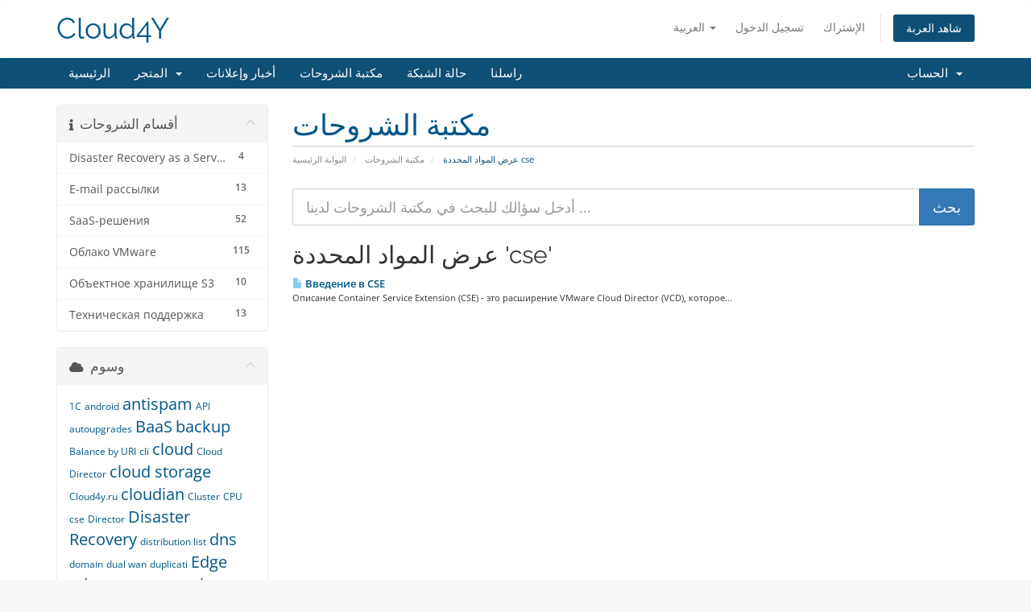

--- FILE ---
content_type: text/html; charset=utf-8
request_url: https://client.cloud4y.ru/index.php/knowledgebase/tag/cse?language=arabic
body_size: 10635
content:
<!DOCTYPE html>
<html lang="en">
<head>
    <meta charset="utf-8" />
    <meta http-equiv="X-UA-Compatible" content="IE=edge">
    <meta name="viewport" content="width=device-width, initial-scale=1">
    <title>مكتبة الشروحات - Cloud4Y</title>

    <!-- Styling -->
<link href="/assets/fonts/css/open-sans-family.css" rel="stylesheet" type="text/css" />
<link href="/assets/fonts/css/raleway-family.css" rel="stylesheet" type="text/css" />
<link href="/templates/six/css/all.min.css?v=ef5dd9" rel="stylesheet">
<link href="/assets/css/fontawesome-all.min.css" rel="stylesheet">
<link href="/templates/six/css/custom.css" rel="stylesheet">

<!-- HTML5 Shim and Respond.js IE8 support of HTML5 elements and media queries -->
<!-- WARNING: Respond.js doesn't work if you view the page via file:// -->
<!--[if lt IE 9]>
  <script src="https://oss.maxcdn.com/libs/html5shiv/3.7.0/html5shiv.js"></script>
  <script src="https://oss.maxcdn.com/libs/respond.js/1.4.2/respond.min.js"></script>
<![endif]-->

<script type="text/javascript">
    var csrfToken = '86b0ab9bef2d7eed4962dc5a88f77c191001d3f2',
        markdownGuide = 'دليل تخفيض السعر',
        locale = 'en',
        saved = 'تم الحفظ',
        saving = 'حفظ تلقائي',
        whmcsBaseUrl = "";
    </script>
<script src="/templates/six/js/scripts.min.js?v=ef5dd9"></script>


    

</head>
<body data-phone-cc-input="1">


<section id="header">
    <div class="container">
        <ul class="top-nav">
                            <li>
                    <a href="#" class="choose-language" data-toggle="popover" id="languageChooser">
                        العربية
                        <b class="caret"></b>
                    </a>
                    <div id="languageChooserContent" class="hidden">
                        <ul>
                                                            <li>
                                    <a href="/index.php/knowledgebase/tag/cse?language=arabic">العربية</a>
                                </li>
                                                            <li>
                                    <a href="/index.php/knowledgebase/tag/cse?language=azerbaijani">Azerbaijani</a>
                                </li>
                                                            <li>
                                    <a href="/index.php/knowledgebase/tag/cse?language=catalan">Català</a>
                                </li>
                                                            <li>
                                    <a href="/index.php/knowledgebase/tag/cse?language=chinese">中文</a>
                                </li>
                                                            <li>
                                    <a href="/index.php/knowledgebase/tag/cse?language=croatian">Hrvatski</a>
                                </li>
                                                            <li>
                                    <a href="/index.php/knowledgebase/tag/cse?language=czech">Čeština</a>
                                </li>
                                                            <li>
                                    <a href="/index.php/knowledgebase/tag/cse?language=danish">Dansk</a>
                                </li>
                                                            <li>
                                    <a href="/index.php/knowledgebase/tag/cse?language=dutch">Nederlands</a>
                                </li>
                                                            <li>
                                    <a href="/index.php/knowledgebase/tag/cse?language=english">English</a>
                                </li>
                                                            <li>
                                    <a href="/index.php/knowledgebase/tag/cse?language=estonian">Estonian</a>
                                </li>
                                                            <li>
                                    <a href="/index.php/knowledgebase/tag/cse?language=farsi">Persian</a>
                                </li>
                                                            <li>
                                    <a href="/index.php/knowledgebase/tag/cse?language=french">Français</a>
                                </li>
                                                            <li>
                                    <a href="/index.php/knowledgebase/tag/cse?language=german">Deutsch</a>
                                </li>
                                                            <li>
                                    <a href="/index.php/knowledgebase/tag/cse?language=hebrew">עברית</a>
                                </li>
                                                            <li>
                                    <a href="/index.php/knowledgebase/tag/cse?language=hungarian">Magyar</a>
                                </li>
                                                            <li>
                                    <a href="/index.php/knowledgebase/tag/cse?language=italian">Italiano</a>
                                </li>
                                                            <li>
                                    <a href="/index.php/knowledgebase/tag/cse?language=macedonian">Macedonian</a>
                                </li>
                                                            <li>
                                    <a href="/index.php/knowledgebase/tag/cse?language=norwegian">Norwegian</a>
                                </li>
                                                            <li>
                                    <a href="/index.php/knowledgebase/tag/cse?language=portuguese-br">Português</a>
                                </li>
                                                            <li>
                                    <a href="/index.php/knowledgebase/tag/cse?language=portuguese-pt">Português</a>
                                </li>
                                                            <li>
                                    <a href="/index.php/knowledgebase/tag/cse?language=romanian">Română</a>
                                </li>
                                                            <li>
                                    <a href="/index.php/knowledgebase/tag/cse?language=russian">Русский</a>
                                </li>
                                                            <li>
                                    <a href="/index.php/knowledgebase/tag/cse?language=spanish">Español</a>
                                </li>
                                                            <li>
                                    <a href="/index.php/knowledgebase/tag/cse?language=swedish">Svenska</a>
                                </li>
                                                            <li>
                                    <a href="/index.php/knowledgebase/tag/cse?language=turkish">Türkçe</a>
                                </li>
                                                            <li>
                                    <a href="/index.php/knowledgebase/tag/cse?language=ukranian">Українська</a>
                                </li>
                                                    </ul>
                    </div>
                </li>
                                        <li>
                    <a href="/clientarea.php">تسجيل الدخول</a>
                </li>
                                    <li>
                        <a href="/register.php">الإشتراك</a>
                    </li>
                                <li class="primary-action">
                    <a href="/cart.php?a=view" class="btn">
                        شاهد العربة
                    </a>
                </li>
                                </ul>

                    <a href="/index.php" class="logo logo-text">Cloud4Y</a>
        
    </div>
</section>

<section id="main-menu">

    <nav id="nav" class="navbar navbar-default navbar-main" role="navigation">
        <div class="container">
            <!-- Brand and toggle get grouped for better mobile display -->
            <div class="navbar-header">
                <button type="button" class="navbar-toggle" data-toggle="collapse" data-target="#primary-nav">
                    <span class="sr-only">تبديل التنقل</span>
                    <span class="icon-bar"></span>
                    <span class="icon-bar"></span>
                    <span class="icon-bar"></span>
                </button>
            </div>

            <!-- Collect the nav links, forms, and other content for toggling -->
            <div class="collapse navbar-collapse" id="primary-nav">

                <ul class="nav navbar-nav">

                        <li menuItemName="Home" class="" id="Primary_Navbar-Home">
        <a href="/index.php">
                        الرئيسية
                                </a>
            </li>
    <li menuItemName="Store" class="dropdown" id="Primary_Navbar-Store">
        <a class="dropdown-toggle" data-toggle="dropdown" href="#">
                        المتجر
                        &nbsp;<b class="caret"></b>        </a>
                    <ul class="dropdown-menu">
                            <li menuItemName="Browse Products Services" id="Primary_Navbar-Store-Browse_Products_Services">
                    <a href="/index.php/store">
                                                تصفح الكل
                                            </a>
                </li>
                            <li menuItemName="Shop Divider 1" class="nav-divider" id="Primary_Navbar-Store-Shop_Divider_1">
                    <a href="">
                                                -----
                                            </a>
                </li>
                            <li menuItemName="Лицензирование Microsoft  " id="Primary_Navbar-Store-Лицензирование_Microsoft__">
                    <a href="/index.php/store/litsenzirovanie-microsoft">
                                                Лицензирование Microsoft  
                                            </a>
                </li>
                            <li menuItemName="بريد الشركة" id="Primary_Navbar-Store-بريد_الشركة">
                    <a href="/index.php/store/korporativnaia-pochta">
                                                بريد الشركة
                                            </a>
                </li>
                            <li menuItemName="Облако VMware " id="Primary_Navbar-Store-Облако_VMware_">
                    <a href="/index.php/store/oblako-vmware">
                                                Облако VMware 
                                            </a>
                </li>
                        </ul>
            </li>
    <li menuItemName="Announcements" class="" id="Primary_Navbar-Announcements">
        <a href="/index.php/announcements">
                        أخبار وإعلانات
                                </a>
            </li>
    <li menuItemName="Knowledgebase" class="" id="Primary_Navbar-Knowledgebase">
        <a href="/index.php/knowledgebase">
                        مكتبة الشروحات
                                </a>
            </li>
    <li menuItemName="Network Status" class="" id="Primary_Navbar-Network_Status">
        <a href="/serverstatus.php">
                        حالة الشبكة
                                </a>
            </li>
    <li menuItemName="Contact Us" class="" id="Primary_Navbar-Contact_Us">
        <a href="/contact.php">
                        راسلنا
                                </a>
            </li>

                </ul>

                <ul class="nav navbar-nav navbar-right">

                        <li menuItemName="Account" class="dropdown" id="Secondary_Navbar-Account">
        <a class="dropdown-toggle" data-toggle="dropdown" href="#">
                        الحساب
                        &nbsp;<b class="caret"></b>        </a>
                    <ul class="dropdown-menu">
                            <li menuItemName="Login" id="Secondary_Navbar-Account-Login">
                    <a href="/clientarea.php">
                                                تسجيل الدخول
                                            </a>
                </li>
                            <li menuItemName="Register" id="Secondary_Navbar-Account-Register">
                    <a href="/register.php">
                                                الإشتراك
                                            </a>
                </li>
                            <li menuItemName="Divider" class="nav-divider" id="Secondary_Navbar-Account-Divider">
                    <a href="">
                                                -----
                                            </a>
                </li>
                            <li menuItemName="Forgot Password?" id="Secondary_Navbar-Account-Forgot_Password?">
                    <a href="/index.php/password/reset">
                                                فقدت بيانات الدخول ؟
                                            </a>
                </li>
                        </ul>
            </li>

                </ul>

            </div><!-- /.navbar-collapse -->
        </div>
    </nav>

</section>



<section id="main-body">
    <div class="container">
        <div class="row">

                                    <div class="col-md-9 pull-md-right">
                    <div class="header-lined">
    <h1>مكتبة الشروحات</h1>
    <ol class="breadcrumb">
            <li>
            <a href="https://client.cloud4y.ru">            البوابة الرئيسية
            </a>        </li>
            <li>
            <a href="/index.php/knowledgebase">            مكتبة الشروحات
            </a>        </li>
            <li class="active">
                        عرض المواد المحددة cse
                    </li>
    </ol>
</div>
                </div>
                        <div class="col-md-3 pull-md-left sidebar">
                    <div menuItemName="Support Knowledgebase Categories" class="panel panel-sidebar panel-sidebar hidden-sm hidden-xs">
        <div class="panel-heading">
            <h3 class="panel-title">
                <i class="fas fa-info"></i>&nbsp;                أقسام الشروحات
                                <i class="fas fa-chevron-up panel-minimise pull-right"></i>
            </h3>
        </div>
                            <div class="list-group">
                                                            <a menuItemName="Support Knowledgebase Category 37"
                           href="/index.php/knowledgebase/37/Disaster-Recovery-as-a-Service"
                           class="list-group-item"
                                                                                                                                       id="Primary_Sidebar-Support_Knowledgebase_Categories-Support_Knowledgebase_Category_37"
                        >
                            <span class="badge">4</span>                                                                                    <div class="truncate">Disaster Recovery as a Service</div>
                        </a>
                                                                                <a menuItemName="Support Knowledgebase Category 18"
                           href="/index.php/knowledgebase/18/E-mail-рассылки"
                           class="list-group-item"
                                                                                                                                       id="Primary_Sidebar-Support_Knowledgebase_Categories-Support_Knowledgebase_Category_18"
                        >
                            <span class="badge">13</span>                                                                                    <div class="truncate">E-mail рассылки</div>
                        </a>
                                                                                <a menuItemName="Support Knowledgebase Category 126"
                           href="/index.php/knowledgebase/126/SaaS-решения"
                           class="list-group-item"
                                                                                                                                       id="Primary_Sidebar-Support_Knowledgebase_Categories-Support_Knowledgebase_Category_126"
                        >
                            <span class="badge">52</span>                                                                                    <div class="truncate">SaaS-решения</div>
                        </a>
                                                                                <a menuItemName="Support Knowledgebase Category 2"
                           href="/index.php/knowledgebase/2/Облако-VMware"
                           class="list-group-item"
                                                                                                                                       id="Primary_Sidebar-Support_Knowledgebase_Categories-Support_Knowledgebase_Category_2"
                        >
                            <span class="badge">115</span>                                                                                    <div class="truncate">Облако VMware</div>
                        </a>
                                                                                <a menuItemName="Support Knowledgebase Category 28"
                           href="/index.php/knowledgebase/28/Объектное-хранилище-S3"
                           class="list-group-item"
                                                                                                                                       id="Primary_Sidebar-Support_Knowledgebase_Categories-Support_Knowledgebase_Category_28"
                        >
                            <span class="badge">10</span>                                                                                    <div class="truncate">Объектное хранилище S3</div>
                        </a>
                                                                                <a menuItemName="Support Knowledgebase Category 71"
                           href="/index.php/knowledgebase/71/Техническая-поддержка"
                           class="list-group-item"
                                                                                                                                       id="Primary_Sidebar-Support_Knowledgebase_Categories-Support_Knowledgebase_Category_71"
                        >
                            <span class="badge">13</span>                                                                                    <div class="truncate">Техническая поддержка</div>
                        </a>
                                                </div>
                    </div>
                    <div class="panel hidden-lg hidden-md panel-default">
            <div class="panel-heading">
                <h3 class="panel-title">
                    <i class="fas fa-info"></i>&nbsp;                    أقسام الشروحات
                                    </h3>
            </div>
            <div class="panel-body">
                <form role="form">
                    <select class="form-control" onchange="selectChangeNavigate(this)">
                                                    <option menuItemName="Support Knowledgebase Category 37" value="/index.php/knowledgebase/37/Disaster-Recovery-as-a-Service" class="list-group-item" >
                                <div class="truncate">Disaster Recovery as a Service</div>
                                (4)                            </option>
                                                    <option menuItemName="Support Knowledgebase Category 18" value="/index.php/knowledgebase/18/E-mail-рассылки" class="list-group-item" >
                                <div class="truncate">E-mail рассылки</div>
                                (13)                            </option>
                                                    <option menuItemName="Support Knowledgebase Category 126" value="/index.php/knowledgebase/126/SaaS-решения" class="list-group-item" >
                                <div class="truncate">SaaS-решения</div>
                                (52)                            </option>
                                                    <option menuItemName="Support Knowledgebase Category 2" value="/index.php/knowledgebase/2/Облако-VMware" class="list-group-item" >
                                <div class="truncate">Облако VMware</div>
                                (115)                            </option>
                                                    <option menuItemName="Support Knowledgebase Category 28" value="/index.php/knowledgebase/28/Объектное-хранилище-S3" class="list-group-item" >
                                <div class="truncate">Объектное хранилище S3</div>
                                (10)                            </option>
                                                    <option menuItemName="Support Knowledgebase Category 71" value="/index.php/knowledgebase/71/Техническая-поддержка" class="list-group-item" >
                                <div class="truncate">Техническая поддержка</div>
                                (13)                            </option>
                                            </select>
                </form>
            </div>
                    </div>
                </div>
                <!-- Container for main page display content -->
        <div class="col-md-9 pull-md-right main-content">
            

<form role="form" method="post" action="/index.php/knowledgebase/search">
<input type="hidden" name="token" value="86b0ab9bef2d7eed4962dc5a88f77c191001d3f2" />
    <div class="input-group input-group-lg kb-search">
        <input type="text"  id="inputKnowledgebaseSearch" name="search" class="form-control" placeholder="أدخل سؤالك للبحث في مكتبة الشروحات لدينا ..." value="" />
        <span class="input-group-btn">
            <input type="submit" id="btnKnowledgebaseSearch" class="btn btn-primary btn-input-padded-responsive" value="بحث" />
        </span>
    </div>
</form>


            <h2>عرض المواد المحددة 'cse'</h2>
    
    <div class="kbarticles">
                    <a href="/index.php/knowledgebase/1207/Введение-в-CSE.html">
                <span class="glyphicon glyphicon-file"></span>&nbsp;Введение в CSE
            </a>
                        <p>Описание
Container Service Extension (CSE) - это расширение VMware Cloud Director (VCD), которое...</p>
            </div>


                </div><!-- /.main-content -->
                                    <div class="col-md-3 pull-md-left sidebar sidebar-secondary">
                            <div menuItemName="Support Knowledgebase Tag Cloud" class="panel panel-sidebar panel-sidebar">
        <div class="panel-heading">
            <h3 class="panel-title">
                <i class="fas fa-cloud"></i>&nbsp;                وسوم
                                <i class="fas fa-chevron-up panel-minimise pull-right"></i>
            </h3>
        </div>
                    <div class="panel-body">
                <a href="/index.php/knowledgebase/tag/1С" style="font-size:12px;">1С</a>
<a href="/index.php/knowledgebase/tag/android" style="font-size:12px;">android</a>
<a href="/index.php/knowledgebase/tag/antispam" style="font-size:20px;">antispam</a>
<a href="/index.php/knowledgebase/tag/API" style="font-size:12px;">API</a>
<a href="/index.php/knowledgebase/tag/autoupgrades" style="font-size:12px;">autoupgrades</a>
<a href="/index.php/knowledgebase/tag/BaaS" style="font-size:20px;">BaaS</a>
<a href="/index.php/knowledgebase/tag/backup" style="font-size:20px;">backup</a>
<a href="/index.php/knowledgebase/tag/Balance-by-URI" style="font-size:12px;">Balance by URI</a>
<a href="/index.php/knowledgebase/tag/cli" style="font-size:12px;">cli</a>
<a href="/index.php/knowledgebase/tag/cloud" style="font-size:20px;">cloud</a>
<a href="/index.php/knowledgebase/tag/Cloud-Director" style="font-size:12px;">Cloud Director</a>
<a href="/index.php/knowledgebase/tag/cloud-storage" style="font-size:20px;">cloud storage</a>
<a href="/index.php/knowledgebase/tag/Cloud4y.ru" style="font-size:12px;">Cloud4y.ru</a>
<a href="/index.php/knowledgebase/tag/cloudian" style="font-size:20px;">cloudian</a>
<a href="/index.php/knowledgebase/tag/Cluster" style="font-size:12px;">Cluster</a>
<a href="/index.php/knowledgebase/tag/CPU" style="font-size:12px;">CPU</a>
<a href="/index.php/knowledgebase/tag/cse" style="font-size:12px;">cse</a>
<a href="/index.php/knowledgebase/tag/Director" style="font-size:12px;">Director</a>
<a href="/index.php/knowledgebase/tag/Disaster-Recovery" style="font-size:20px;">Disaster Recovery</a>
<a href="/index.php/knowledgebase/tag/distribution-list" style="font-size:12px;">distribution list</a>
<a href="/index.php/knowledgebase/tag/dns" style="font-size:20px;">dns</a>
<a href="/index.php/knowledgebase/tag/domain" style="font-size:12px;">domain</a>
<a href="/index.php/knowledgebase/tag/dual-wan" style="font-size:12px;">dual wan</a>
<a href="/index.php/knowledgebase/tag/duplicati" style="font-size:12px;">duplicati</a>
<a href="/index.php/knowledgebase/tag/Edge" style="font-size:20px;">Edge</a>
<a href="/index.php/knowledgebase/tag/edge-gateway" style="font-size:20px;">edge gateway</a>
<a href="/index.php/knowledgebase/tag/exchange" style="font-size:20px;">exchange</a>
<a href="/index.php/knowledgebase/tag/FileOver" style="font-size:12px;">FileOver</a>
<a href="/index.php/knowledgebase/tag/fio" style="font-size:12px;">fio</a>
<a href="/index.php/knowledgebase/tag/gateway" style="font-size:12px;">gateway</a>
<a href="/index.php/knowledgebase/tag/GRE" style="font-size:12px;">GRE</a>
<a href="/index.php/knowledgebase/tag/Hairpin-NAT" style="font-size:12px;">Hairpin NAT</a>
<a href="/index.php/knowledgebase/tag/ioping" style="font-size:12px;">ioping</a>
<a href="/index.php/knowledgebase/tag/iops" style="font-size:12px;">iops</a>
<a href="/index.php/knowledgebase/tag/ios" style="font-size:12px;">ios</a>
<a href="/index.php/knowledgebase/tag/iostat" style="font-size:12px;">iostat</a>
<a href="/index.php/knowledgebase/tag/Ipsec" style="font-size:12px;">Ipsec</a>
<a href="/index.php/knowledgebase/tag/JupiterLab" style="font-size:12px;">JupiterLab</a>
<a href="/index.php/knowledgebase/tag/k8s" style="font-size:20px;">k8s</a>
<a href="/index.php/knowledgebase/tag/kubernetes" style="font-size:20px;">kubernetes</a>
<a href="/index.php/knowledgebase/tag/kubespray" style="font-size:20px;">kubespray</a>
<a href="/index.php/knowledgebase/tag/Linux" style="font-size:20px;">Linux</a>
<a href="/index.php/knowledgebase/tag/Load-Balancer" style="font-size:12px;">Load Balancer</a>
<a href="/index.php/knowledgebase/tag/mail" style="font-size:20px;">mail</a>
<a href="/index.php/knowledgebase/tag/MatPlotLib" style="font-size:12px;">MatPlotLib</a>
<a href="/index.php/knowledgebase/tag/mikrotik" style="font-size:12px;">mikrotik</a>
<a href="/index.php/knowledgebase/tag/mod_security" style="font-size:12px;">mod_security</a>
<a href="/index.php/knowledgebase/tag/mysql" style="font-size:12px;">mysql</a>
<a href="/index.php/knowledgebase/tag/NAT" style="font-size:12px;">NAT</a>
<a href="/index.php/knowledgebase/tag/Network" style="font-size:12px;">Network</a>
<a href="/index.php/knowledgebase/tag/nextcloud" style="font-size:20px;">nextcloud</a>
<a href="/index.php/knowledgebase/tag/nginx" style="font-size:12px;">nginx</a>
<a href="/index.php/knowledgebase/tag/NSX" style="font-size:12px;">NSX</a>
<a href="/index.php/knowledgebase/tag/object-storage" style="font-size:20px;">object storage</a>
<a href="/index.php/knowledgebase/tag/objectstores3" style="font-size:12px;">objectstores3</a>
<a href="/index.php/knowledgebase/tag/outlook-moble" style="font-size:12px;">outlook moble</a>
<a href="/index.php/knowledgebase/tag/over-IPsec" style="font-size:12px;">over IPsec</a>
<a href="/index.php/knowledgebase/tag/Pandas" style="font-size:12px;">Pandas</a>
<a href="/index.php/knowledgebase/tag/phpmyadmin" style="font-size:12px;">phpmyadmin</a>
<a href="/index.php/knowledgebase/tag/PowerShell" style="font-size:12px;">PowerShell</a>
<a href="/index.php/knowledgebase/tag/Python" style="font-size:12px;">Python</a>
<a href="/index.php/knowledgebase/tag/RAM" style="font-size:12px;">RAM</a>
<a href="/index.php/knowledgebase/tag/Read-Only" style="font-size:12px;">Read Only</a>
<a href="/index.php/knowledgebase/tag/ReadOnlyFileSystem" style="font-size:12px;">ReadOnlyFileSystem</a>
<a href="/index.php/knowledgebase/tag/redeploy" style="font-size:12px;">redeploy</a>
<a href="/index.php/knowledgebase/tag/relay" style="font-size:12px;">relay</a>
<a href="/index.php/knowledgebase/tag/Replication" style="font-size:12px;">Replication</a>
<a href="/index.php/knowledgebase/tag/S3" style="font-size:20px;">S3</a>
<a href="/index.php/knowledgebase/tag/S3CMD" style="font-size:20px;">S3CMD</a>
<a href="/index.php/knowledgebase/tag/saas" style="font-size:20px;">saas</a>
<a href="/index.php/knowledgebase/tag/Secret-Net" style="font-size:20px;">Secret Net</a>
<a href="/index.php/knowledgebase/tag/security" style="font-size:12px;">security</a>
<a href="/index.php/knowledgebase/tag/SecurOS" style="font-size:12px;">SecurOS</a>
<a href="/index.php/knowledgebase/tag/SLA" style="font-size:12px;">SLA</a>
<a href="/index.php/knowledgebase/tag/spam-mail" style="font-size:20px;">spam mail</a>
<a href="/index.php/knowledgebase/tag/spamtitan" style="font-size:20px;">spamtitan</a>
<a href="/index.php/knowledgebase/tag/ssl" style="font-size:12px;">ssl</a>
<a href="/index.php/knowledgebase/tag/storage" style="font-size:20px;">storage</a>
<a href="/index.php/knowledgebase/tag/SyncCluster" style="font-size:12px;">SyncCluster</a>
<a href="/index.php/knowledgebase/tag/SYSSTAT" style="font-size:12px;">SYSSTAT</a>
<a href="/index.php/knowledgebase/tag/terminal-server" style="font-size:12px;">terminal server</a>
<a href="/index.php/knowledgebase/tag/Tunnels" style="font-size:12px;">Tunnels</a>
<a href="/index.php/knowledgebase/tag/ubuntu24.04" style="font-size:12px;">ubuntu24.04</a>
<a href="/index.php/knowledgebase/tag/unattended-upgrades" style="font-size:12px;">unattended-upgrades</a>
<a href="/index.php/knowledgebase/tag/vCAV" style="font-size:12px;">vCAV</a>
<a href="/index.php/knowledgebase/tag/vcd" style="font-size:12px;">vcd</a>
<a href="/index.php/knowledgebase/tag/vcd-cli" style="font-size:20px;">vcd-cli</a>
<a href="/index.php/knowledgebase/tag/Veeam" style="font-size:20px;">Veeam</a>
<a href="/index.php/knowledgebase/tag/VmWare" style="font-size:12px;">VmWare</a>
<a href="/index.php/knowledgebase/tag/VTI" style="font-size:12px;">VTI</a>
<a href="/index.php/knowledgebase/tag/waf" style="font-size:12px;">waf</a>
<a href="/index.php/knowledgebase/tag/web" style="font-size:12px;">web</a>
<a href="/index.php/knowledgebase/tag/windows-server" style="font-size:20px;">windows server</a>
<a href="/index.php/knowledgebase/tag/база-данных" style="font-size:12px;">база данных</a>
<a href="/index.php/knowledgebase/tag/БП" style="font-size:12px;">БП</a>
<a href="/index.php/knowledgebase/tag/Бэкап" style="font-size:12px;">Бэкап</a>
<a href="/index.php/knowledgebase/tag/Видеонаблюдение" style="font-size:12px;">Видеонаблюдение</a>
<a href="/index.php/knowledgebase/tag/Добавить" style="font-size:12px;">Добавить</a>
<a href="/index.php/knowledgebase/tag/Доступность" style="font-size:12px;">Доступность</a>
<a href="/index.php/knowledgebase/tag/ЗУП" style="font-size:12px;">ЗУП</a>
<a href="/index.php/knowledgebase/tag/Кластер" style="font-size:12px;">Кластер</a>
<a href="/index.php/knowledgebase/tag/Настройка-видеонаблюдения" style="font-size:12px;">Настройка видеонаблюдения</a>
<a href="/index.php/knowledgebase/tag/Не-загружается-ОС-Linux" style="font-size:12px;">Не загружается ОС Linux</a>
<a href="/index.php/knowledgebase/tag/Объектноехранилище" style="font-size:12px;">Объектноехранилище</a>
<a href="/index.php/knowledgebase/tag/Отказаустойчивость" style="font-size:12px;">Отказаустойчивость</a>
<a href="/index.php/knowledgebase/tag/Ошибка" style="font-size:12px;">Ошибка</a>
<a href="/index.php/knowledgebase/tag/Память" style="font-size:12px;">Память</a>
<a href="/index.php/knowledgebase/tag/РАМ" style="font-size:12px;">РАМ</a>
<a href="/index.php/knowledgebase/tag/Репликация" style="font-size:12px;">Репликация</a>
<a href="/index.php/knowledgebase/tag/список-рассылки" style="font-size:12px;">список рассылки</a>
<a href="/index.php/knowledgebase/tag/СУБД" style="font-size:12px;">СУБД</a>
<a href="/index.php/knowledgebase/tag/УТ" style="font-size:12px;">УТ</a>
<a href="/index.php/knowledgebase/tag/ЦОД" style="font-size:12px;">ЦОД</a>
<a href="/index.php/knowledgebase/tag/ЦП" style="font-size:12px;">ЦП</a>
<a href="/index.php/knowledgebase/tag/ЦПУ" style="font-size:12px;">ЦПУ</a>

            </div>
                            </div>
        <div menuItemName="Support" class="panel panel-sidebar panel-sidebar">
        <div class="panel-heading">
            <h3 class="panel-title">
                <i class="far fa-life-ring"></i>&nbsp;                الدعم الفني
                                <i class="fas fa-chevron-up panel-minimise pull-right"></i>
            </h3>
        </div>
                            <div class="list-group">
                                                            <a menuItemName="Support Tickets"
                           href="/supporttickets.php"
                           class="list-group-item"
                                                                                                                                       id="Secondary_Sidebar-Support-Support_Tickets"
                        >
                                                                                    <i class="fas fa-ticket-alt fa-fw sidebar-menu-item-icon"></i>                            تذاكر الدعم الفني
                        </a>
                                                                                <a menuItemName="Announcements"
                           href="/index.php/announcements"
                           class="list-group-item"
                                                                                                                                       id="Secondary_Sidebar-Support-Announcements"
                        >
                                                                                    <i class="fas fa-list fa-fw sidebar-menu-item-icon"></i>                            أخبار وإعلانات
                        </a>
                                                                                <a menuItemName="Knowledgebase"
                           href="/index.php/knowledgebase"
                           class="list-group-item active"
                                                                                                                                       id="Secondary_Sidebar-Support-Knowledgebase"
                        >
                                                                                    <i class="fas fa-info-circle fa-fw sidebar-menu-item-icon"></i>                            مكتبة الشروحات
                        </a>
                                                                                <a menuItemName="Downloads"
                           href="/index.php/download"
                           class="list-group-item"
                                                                                                                                       id="Secondary_Sidebar-Support-Downloads"
                        >
                                                                                    <i class="fas fa-download fa-fw sidebar-menu-item-icon"></i>                            مكتبة الملفات
                        </a>
                                                                                <a menuItemName="Network Status"
                           href="/serverstatus.php"
                           class="list-group-item"
                                                                                                                                       id="Secondary_Sidebar-Support-Network_Status"
                        >
                                                                                    <i class="fas fa-rocket fa-fw sidebar-menu-item-icon"></i>                            حالة الشبكة
                        </a>
                                                                                <a menuItemName="Open Ticket"
                           href="/submitticket.php"
                           class="list-group-item"
                                                                                                                                       id="Secondary_Sidebar-Support-Open_Ticket"
                        >
                                                                                    <i class="fas fa-comments fa-fw sidebar-menu-item-icon"></i>                            فتح تذكرة
                        </a>
                                                </div>
                    </div>
                        </div>
                            <div class="clearfix"></div>
        </div>
    </div>
</section>

<section id="footer">
    <div class="container">
        <a href="#" class="back-to-top"><i class="fas fa-chevron-up"></i></a>
        <p>حقوق الطبع والنشر &copy; 2026 Cloud4Y. جميع الحقوق محفوظة.</p>
    </div>
</section>

<div id="fullpage-overlay" class="hidden">
    <div class="outer-wrapper">
        <div class="inner-wrapper">
            <img src="/assets/img/overlay-spinner.svg">
            <br>
            <span class="msg"></span>
        </div>
    </div>
</div>

<div class="modal system-modal fade" id="modalAjax" tabindex="-1" role="dialog" aria-hidden="true">
    <div class="modal-dialog">
        <div class="modal-content panel-primary">
            <div class="modal-header panel-heading">
                <button type="button" class="close" data-dismiss="modal">
                    <span aria-hidden="true">&times;</span>
                    <span class="sr-only">إغلاق التذكرة</span>
                </button>
                <h4 class="modal-title"></h4>
            </div>
            <div class="modal-body panel-body">
                إستيراد البيانات ...
            </div>
            <div class="modal-footer panel-footer">
                <div class="pull-left loader">
                    <i class="fas fa-circle-notch fa-spin"></i>
                    إستيراد البيانات ...
                </div>
                <button type="button" class="btn btn-default" data-dismiss="modal">
                    إغلاق التذكرة
                </button>
                <button type="button" class="btn btn-primary modal-submit">
                    إدخال
                </button>
            </div>
        </div>
    </div>
</div>

<form action="#" id="frmGeneratePassword" class="form-horizontal">
    <div class="modal fade" id="modalGeneratePassword">
        <div class="modal-dialog">
            <div class="modal-content panel-primary">
                <div class="modal-header panel-heading">
                    <button type="button" class="close" data-dismiss="modal" aria-label="Close"><span aria-hidden="true">&times;</span></button>
                    <h4 class="modal-title">
                        إنشاء كلمة مرور
                    </h4>
                </div>
                <div class="modal-body">
                    <div class="alert alert-danger hidden" id="generatePwLengthError">
                        يرجى إدخال رقم بين 8 و 64 لطول كلمة المرور
                    </div>
                    <div class="form-group">
                        <label for="generatePwLength" class="col-sm-4 control-label">طول كلمة المرور</label>
                        <div class="col-sm-8">
                            <input type="number" min="8" max="64" value="12" step="1" class="form-control input-inline input-inline-100" id="inputGeneratePasswordLength">
                        </div>
                    </div>
                    <div class="form-group">
                        <label for="generatePwOutput" class="col-sm-4 control-label">كلمة المرور التي تم إنشاؤها</label>
                        <div class="col-sm-8">
                            <input type="text" class="form-control" id="inputGeneratePasswordOutput">
                        </div>
                    </div>
                    <div class="row">
                        <div class="col-sm-8 col-sm-offset-4">
                            <button type="submit" class="btn btn-default btn-sm">
                                <i class="fas fa-plus fa-fw"></i>
                                إنشاء كلمة مرور جديدة
                            </button>
                            <button type="button" class="btn btn-default btn-sm copy-to-clipboard" data-clipboard-target="#inputGeneratePasswordOutput">
                                <img src="/assets/img/clippy.svg" alt="Copy to clipboard" width="15">
                                نسخة
                            </button>
                        </div>
                    </div>
                </div>
                <div class="modal-footer">
                    <button type="button" class="btn btn-default" data-dismiss="modal">
                        إغلاق التذكرة
                    </button>
                    <button type="button" class="btn btn-primary" id="btnGeneratePasswordInsert" data-clipboard-target="#inputGeneratePasswordOutput">
                        انسخ إلى الحافظة وأدخل
                    </button>
                </div>
            </div>
        </div>
    </div>
</form>

    <script>jQuery(document).ready(function() {
    
        const cLanguage = jQuery('#languageChooser').text().trim();
        const isRussian = (cLanguage === 'Русский');
        const isUCom = window.location.hostname.includes('client.cloud4u.com');
        
        if(window.location.pathname.includes('/clientarea.php')
            && window.location.search.includes('action=details')) {
            jQuery('#inputEmail').after(`
                <input style="margin-top: 10px;" type="password" name="passwordForEmail" class="form-control" id="inputPasswordForEmail" placeholder="custom.confirmemailchange" autocomplete="off">
            `);
        }

        if(window.location.pathname.includes('/viewticket.php')) {
            jQuery('.ticket-reply a').css('text-decoration', 'underline');
            if(!isRussian) {
                jQuery('div.staff span.name').each(function() {
                    if($(this).html().includes('Дежурный инженер')) {
                        $(this).html($(this).html().replace(/Дежурный инженер/g, 'Help Desk'));
                    }
                });
            }
        }
        
        if(isUCom) {
            jQuery('a.logo.logo-text').html('Cloud4U');
            jQuery('#footer div.container > p').html(jQuery('#footer div.container > p').html().replace(/Cloud4Y/g, 'Cloud4U'));
            if(jQuery('div.header-lined small').length) {
                jQuery('div.header-lined small').html(jQuery('div.header-lined small').html().replace(/Cloud4Y/g, 'Cloud4U'));
            }
            if(!isRussian) {
                if(window.location.pathname.includes('/index.php/knowledgebase')) {
                    const regexp = /[а-яё]/i;
                    jQuery('div.panel-body > a').each(function() {
                        const text = jQuery(this).text().toLowerCase().trim();
                        if(regexp.test(text) || text.includes('cloud4y.ru')) {
                            jQuery(this).remove();
                        }
                    });
                    if(jQuery('ul.kb-article-details').length) {
                        jQuery('ul.kb-article-details').html(jQuery('ul.kb-article-details').html().replace(/, Cloud4y.ru/g, ''));
                    }
                }
            }
        }
        
        if(window.location.pathname.includes('/register.php')) {
            if(isRussian) {
                let options = jQuery('select#inputCurrency').find('option');
                for(let i = 0; i < options.length; i++) {
                    if(options[i].innerText === 'RUB') {
                        options[i].selected = true;
                    }
                }
                const warningDiv = document.querySelector('div.panel.panel-danger.tospanel div.panel-heading h3.panel-title');
                if(warningDiv?.innerText?.includes('Политикой конфиденциальности')) {
                    warningDiv.innerHTML = '<span class="fas fa-exclamation-triangle tosicon"></span> &nbsp; Политика конфиденциальности';
                }
            }
            
            const confAccept = jQuery('div.panel.panel-danger.tospanel div.panel-body');
            const mailingAccept = confAccept.clone().css('padding-top', '0px');
            confAccept.css('padding-bottom', '0px');
            mailingAccept.find('label.checkbox').html('<input type="checkbox" name="acceptmailing" class="acceptmailing"> ' + ((isRussian)
                ? 'Даю согласие на получение рекламно-информационных материалов'
                : 'I agree to receive marketing and informational materials')
            );
            mailingAccept.insertAfter(confAccept);

            jQuery('input[type="password"]').on('input', function(event) {
                const isValid = /^(?=.*[a-z])(?=.*[A-Z])(?=.*\d).{8,}$/gmi.test(event.target.value);
                event.target.setCustomValidity(isValid ? '' : 'The password must contain at least 8 characters, one lowercase, one uppercase and one number.');
            });

            jQuery('form#frmCheckout').on('submit', async function(event) {
                event.preventDefault();
                const response = await fetch('/checkemail.php?email=' + jQuery('form#frmCheckout input#inputEmail').val());
                const result = await response.text();
                if(result === '1') {
                    event.target.submit();
                } else {
                    const error = `<strong>حدثت الأخطاء التالية :</strong><ul><li>عفواً البريد الذي أدخلته مرفوض يرجى إدخال بريد إلكتروني آخر</li></ul>`;
                    if(jQuery('div#registration').prev().is('div.alert.alert-danger')) {
                        jQuery('div.alert.alert-danger').html(error);
                    } else {
                        jQuery('div#registration').before('<div class="alert alert-danger">' + error + '</div>');
                    }
                }
            });
        }
        
        if(window.location.pathname.includes('/index.php/user/password')) {
            jQuery('#newPassword1 input[type="password"]').on('input', function(event) {
                const password = jQuery('#inputExistingPassword').val();
                const isValid = (/^(?=.*[a-z])(?=.*[A-Z])(?=.*\d).{8,}$/gmi.test(event.target.value) && event.target.value !== password);
                event.target.setCustomValidity(isValid ? '' : 'The password must contain at least 8 characters, one lowercase, one uppercase and one number.');
            });
        }
        
        jQuery('input:not([type="password"])').on('input', function(event) {
            const regex = /(.+?):\/\/([\w_-]+(?:(?:\.[\w_-]+)+))([\w.,@?^=%&:\/~+#-]*[\w@?^=%&\/~+#-])/gmi;
            const isUrl = regex.test(event.target.value);
            event.target.setCustomValidity(isUrl ? 'The field must not contain a URL.' : '');
        });
        
        if((window.location.pathname.includes('/clientarea.php') && window.location.search.includes('action=details'))
            || window.location.pathname.includes('/register.php')
            || window.location.pathname.includes('/index.php/user/profile')
            || window.location.pathname.includes('/index.php/account/contacts')) {
            jQuery('input:not([type="password"])').on('input', function(event) {
                if(event.target.value.length >= 50) {
                    event.target.value = event.target.value.slice(0, 50);
                }
            });
        }
        
        
    });</script>

    <!-- Yandex.Metrika counter -->
    <script src="https://mc.yandex.ru/metrika/watch.js" type="text/javascript"></script>
    <script type="text/javascript" >
        {
            function getCookie(name) {
                var matches = document.cookie.match(new RegExp(
                    "(?:^|; )" + name.replace(/([\.$?*|{}\(\)\[\]\\/\+^])/g, '\$1') + "=([^;]*)"
                ));
                return matches ? decodeURIComponent(matches[1]) : undefined;
            }

            function deleteCookie(name) {
                setCookie(name, "", {
                    expires: -1
                })
            }

            function setCookie(name, value, options) {
                options = options || {};

                var expires = options.expires;

                if (typeof expires == "number" && expires) {
                    var d = new Date();
                    d.setTime(d.getTime() + expires * 1000);
                    expires = options.expires = d;
                }
                if (expires && expires.toUTCString) {
                    options.expires = expires.toUTCString();
                }

                value = encodeURIComponent(value);

                var updatedCookie = name + "=" + value;

                for (var propName in options) {
                    updatedCookie += "; " + propName;
                    var propValue = options[propName];
                    if (propValue !== true) {
                        updatedCookie += "=" + propValue;
                    }
                }

                document.cookie = updatedCookie;
            }

            function sendEventToYandex() {
                if(getCookie('UserRegistred') == 'Y') {
                    yaCounter35374790.reachGoal('registration_sent');
                    ga('send', 'event', 'client.cloud4y.ru', 'registration_sent');
                    console.log(getCookie('roistat_visit'));
                    deleteCookie('UserRegistred');
                }
            }
            setTimeout(sendEventToYandex, 800);
        }

        (function(w, d, s, h, id) {
            w.roistatProjectId = id; w.roistatHost = h;
            var p = d.location.protocol == "https:" ? "https://" : "http://";
            var u = /^.*roistat_visit=[^;]+(.*)?$/.test(d.cookie) ? "/dist/module.js" : "/api/site/1.0/"+id+"/init";
            var js = d.createElement(s); js.charset="UTF-8"; js.async = 1; js.src = p+h+u; var js2 = d.getElementsByTagName(s)[0]; js2.parentNode.insertBefore(js, js2);
        })(window, document, 'script', 'cloud.roistat.com', 'fa264244ce88151171ec1ba341658b93');


        try {
            var yaCounter35374790 = new Ya.Metrika({
                id:35374790,
                clickmap:true,
                trackLinks:true,
                accurateTrackBounce:true,
                webvisor:true
            });
        } catch(e) { }
    </script>
    <noscript><div><img src="https://mc.yandex.ru/watch/35374790" style="position:absolute; left:-9999px;" alt="" /></div></noscript>
    <!-- /Yandex.Metrika counter -->
    
<style>
	.kb-article-content img {max-width: 100%; height: auto;}	
</style>
<script>
$(document).ready(function() {
    var language = window.navigator ? (window.navigator.language ||
   window.navigator.systemLanguage ||
   window.navigator.userLanguage) : "ru";
   language = language.substr(0, 2).toLowerCase();
   language = language === 'en' ? 'gb' : language;
   
   let countries = $('.country-list .country');
   let languages = [];
   let arLanguages = [];
   $.each(countries, function( k, v ) {
       languages.push($(v).data('country-code'));
       arLanguages[$(v).data('country-code')] = {'phoneCode' : $(v).data('dial-code')};
   });
   
   // lang redirect: start
   if (window.location.href === 'https://client.cloud4y.ru/index.php/knowledgebase') {
       if (($.inArray(language, ["en", "gb"]) !== -1)) {
           let wasLangRedirectBefore = localStorage.getItem('knowledge-base-lang-redirect') === '1';

           if (!wasLangRedirectBefore) {
               localStorage.setItem('knowledge-base-lang-redirect', '1');
               window.location.href = window.location.href + '?language=english';
           }
       }
   }
   // lang redirect: finish

   if ($.inArray(language, languages) && window.location.href.includes("register.php")) {
       $('.selected-flag').click();
       $('.country[data-country-code="' + language + '"]').click();
       $('#inputCountry option[value="' + language.toUpperCase() + '"]').prop('selected', true);
      // $('.intl-tel-input .flag-container .selected-flag .iti-flag').removeClass().addClass(language).addClass('iti-flag');
      // $('.selected-dial-code').text('+' + arLanguages[language].phoneCode).css('width', '90px').css('padding-right', '15px');
      // $('#inputPhone').css('padding-left', '96px');
   }
});
</script>

<style>
    .footer-bot a {
    display: inline-block;
    vertical-align: top;
    font-size: 12px;
    line-height: 14px;
}
    .mr-30 {
    margin-right: 30px;
}
</style>

<div class="footer-bot mt-10">
    <div class="container">
        
        <a href="https://www.cloud4y.ru/privacy/" class="link__privacy_policy mr-30" target="_blank">
            footerDocx.privacy
        </a>
        <a href="https://www.cloud4y.ru/upload/docs/oferta_ru.docx" title="footerDocx.title" class="link__privacy_policy mr-30">
            footerDocx.offer
        </a>
        <a href="https://www.cloud4y.ru/upload/docs/requisites_ru.doc" title="footerDocx.title" class="link__privacy_policy mr-30">
            footerDocx.requisites
        </a>
        <a href="https://www.cloud4y.ru/contacts/" title="footerDocx.contacts" class="link__privacy_policy">
            footerDocx.contacts
        </a>
    
    </div>
</div>

<script>
    $(document).ready(function(){
        function replaceCaptchaDomen() {
            // fix registration for !y.ru
            let hostEnd = window.location.host.substr(13);
            let captchaVerifyUrl = $('#inputCaptchaImage').attr('data-src').replace('y.ru', hostEnd);
            $('#inputCaptchaImage').attr('data-src').replace('y.ru', hostEnd);
            $('#inputCaptchaImage').attr('data-src', captchaVerifyUrl);
            $('#inputCaptchaImage').attr('src', captchaVerifyUrl);
        }
        
        const replaceCaptchaPathnames = ['/register.php', '/index.php/login', '/index.php/password/reset'];
        replaceCaptchaPathnames.forEach(path => (window.location.pathname.includes(path)) ? replaceCaptchaDomen() : null);
    });
</script>


</body>
</html>
